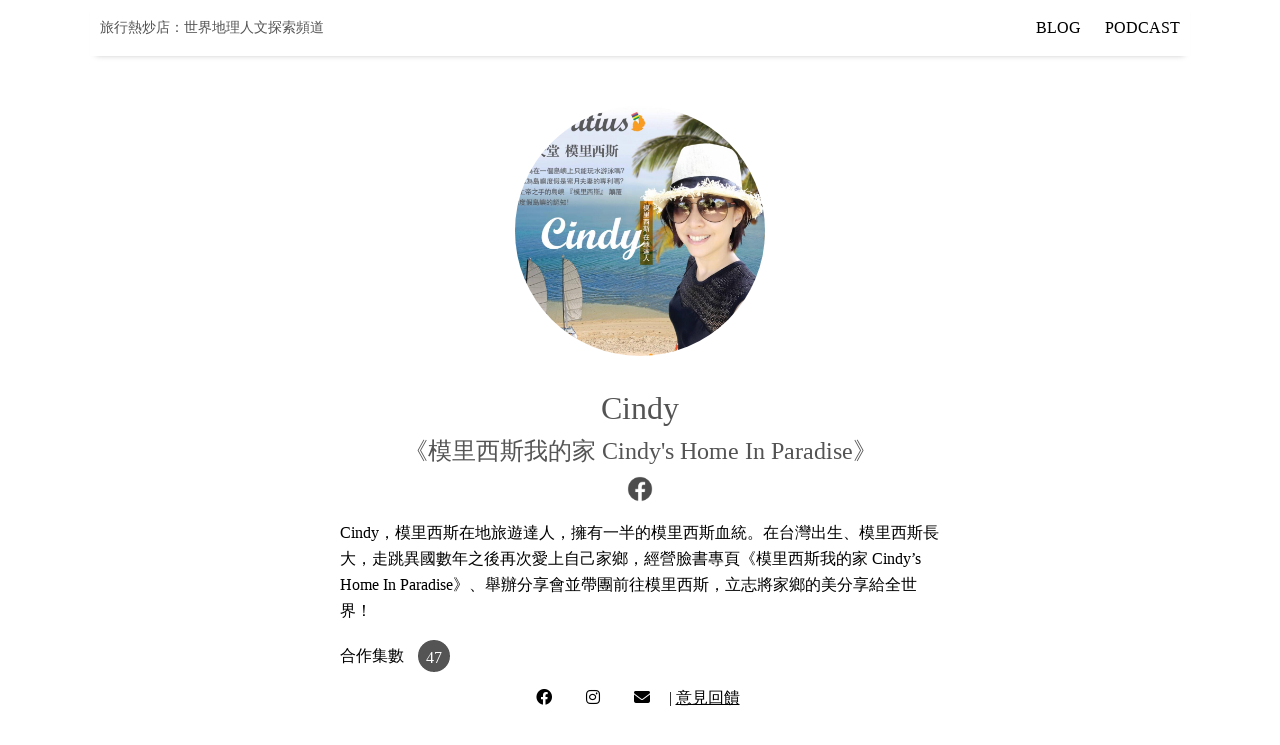

--- FILE ---
content_type: text/html; charset=utf-8
request_url: https://ltsoj.com/guest/cindy
body_size: 2034
content:
<!doctype html>
<html lang="zh-TW">

<head>

  <title>
    
      Cindy | 旅行熱炒店：世界地理人文探索頻道
    
  </title>

  <meta name="viewport" content="width=device-width, initial-scale=1">
  <meta charset="utf-8">
  <meta name="description" content="深入世界冷門角落．探索歷史地理文化脈絡．分享議題觀點的旅行PODCAST">

  <link rel="stylesheet" href="/assets/css/main.css">
  <link rel="stylesheet" href="/assets/css/syntax.css">
  <!-- Use Atom -->
  <link type="application/atom+xml" rel="alternate" href="https://ltsoj.com/feed.xml" title="旅行熱炒店：世界地理人文探索頻道" />
  <!-- RSS-v2.0
  <link href="https://ltsoj.com/rss-feed.xml" type="application/rss+xml" rel="alternate" title="旅行熱炒店：世界地理人文探索頻道 | 深入介紹史地人文的知識型節目 by Jerome"/>
  //-->
  <link href="https://ltsoj.com/feed.xml" type="application/rss+xml" rel="alternate" title="旅行熱炒店：世界地理人文探索頻道 | 深入介紹史地人文的知識型節目 by Jerome"/>

  <!-- <link rel="preconnect" href="https://fonts.gstatic.com"> -->
  <!-- <link href="https://fonts.googleapis.com/css2?family=Open+Sans&family=Noto+Sans+TC:wght@300&family=Noto+Serif+TC:wght@600&display=swap" rel="stylesheet"> -->
  <link rel="stylesheet" href="https://cdnjs.cloudflare.com/ajax/libs/font-awesome/6.2.1/css/fontawesome.min.css">
  <link rel="stylesheet" href="https://cdnjs.cloudflare.com/ajax/libs/font-awesome/6.2.1/css/brands.min.css">
  <link rel="stylesheet" href="https://cdnjs.cloudflare.com/ajax/libs/font-awesome/6.2.1/css/solid.min.css">

  <script async src="/assets/js/external-links.js"></script>

  <!-- Google Analytics -->
  <!-- Global site tag (gtag.js) - Google Analytics -->
<script async src="https://www.googletagmanager.com/gtag/js?id=UA-162072847-1"></script>
<script>
  window.dataLayer = window.dataLayer || [];
  function gtag(){dataLayer.push(arguments);}
  gtag('js', new Date());

  gtag('config', 'UA-162072847-1');
</script>



  <!-- Metadata -->
  
    <meta property="og:title" content="Cindy | 旅行熱炒店：世界地理人文探索頻道">
    <meta property="og:description" content="Cindy，模里西斯在地旅遊達人，擁有一半的模里西斯血統。在台灣出生、模里西斯長大，走跳異國數年之後再次愛上自己家鄉，經營臉書專頁《模里西斯我的家 Cindy’s Home In Paradise》、舉辦分享會並帶團前往模里西斯，立志將家鄉的美分享給全世界！
">
    <meta property="og:image" content="https://i.imgur.com/2vOXeko.jpg">
    <meta property="og:url" content="https://ltsoj.com/guest/cindy">
  

</head>


<body>

<div class="container">
  <header class="site-header">

  <!-- main title -->
  <h3 class="site-title">
    <a href="/">旅行熱炒店：世界地理人文探索頻道</a>
  </h3>

  <!-- nav for wide screen -->
  <nav class="menu-list">
    <div class="dropdown">
      <a href="/all-posts" class="menu-link base-menu-link">BLOG</a>
      <div class="dropdown-content">
        <a href="central-asia" class="menu-link">中亞</a>
        <a href="middle-east" class="menu-link">中東</a>
        <a href="eastern-europe" class="menu-link">東歐、前蘇聯</a>
        <a href="grand-trip" class="menu-link">橫跨歐亞大旅行</a>
        <a href="africa" class="menu-link">非洲</a>
        <a href="north-america" class="menu-link">北美洲</a>
        <a href="latin-america" class="menu-link">拉丁美洲</a>
        <a href="immigration" class="menu-link">移民與難民</a>
        <!-- <a href="my-story" class="menu-link">我的移民與職涯故事</a> -->
      </div>
    </div>
    <div class="dropdown">
      <a href="/podcast" class="menu-link base-menu-link">PODCAST</a>
      <div class="dropdown-content">
        <a href="/podcast" class="menu-link">關於節目</a>
        <a href="/host" class="menu-link">關於主廚</a>
        <a href="/guests" class="menu-link">來賓陣容</a>
        <a href="/maps" class="menu-link">地圖總匯</a>
        <a href="/categories" class="menu-link">內容索引</a>
        <a href="/contact" class="menu-link">合作聯繫</a>
      </div>
    </div>
  </nav>

  <!-- nav for narrow screen -->
  <div class="dropdown">
    <button class="dropbtn"><i class="fa fa-bars" aria-hidden="true"></i></button>
    <div class="dropdown-content collapsed">
      <div class="menu-link base-menu-link">PODCAST</div>
      <a href="/podcast" class="menu-link base-menu-link">- 關於節目</a>
      <a href="/host" class="menu-link base-menu-link">- 關於主廚</a>
      <a href="/guests" class="menu-link base-menu-link">- 來賓陣容</a>
      <a href="/maps" class="menu-link base-menu-link">- 地圖總匯</a>
      <a href="/categories" class="menu-link base-menu-link">- 內容索引</a>
      <a href="/contact" class="menu-link base-menu-link">- 合作聯繫</a>
      <div class="menu-link base-menu-link">BLOG</div>
      <a href="/all-posts" class="menu-link base-menu-link">- 所有文章</a>
    </div>
  </div>

</header>

  <div class="posts-wrapper">
    <div class="page-content">
  
  <div class="guests">
  <div class="avatar" style="background-image: url(https://i.imgur.com/2vOXeko.jpg)"></div>
  <h2 style="text-align: center">Cindy</h2>
  <h3 style="text-align: center">《模里西斯我的家 Cindy's Home In Paradise》</h3>
  <div class="social-media">
    
    
      <a href="https://www.facebook.com/cindymauritius"><div><img src="https://img.icons8.com/ios-glyphs/344/facebook-new.png" alt="Facebook"></div></a>
    
    
    
  </div>
  <p><p>Cindy，模里西斯在地旅遊達人，擁有一半的模里西斯血統。在台灣出生、模里西斯長大，走跳異國數年之後再次愛上自己家鄉，經營臉書專頁《模里西斯我的家 Cindy’s Home In Paradise》、舉辦分享會並帶團前往模里西斯，立志將家鄉的美分享給全世界！</p>
</p>

  
  
  <div class="related-items-list">
    <div>合作集數</div>
    
      <div><a href="/podcast-ep047">47</a></div>
    
  </div>
</div>
</div>
  </div>
  <footer class="footer">
  
    <a href="https://www.facebook.com/travel.wok" class="menu-link" target="_blank"><i class="fa-brands fa-facebook" aria-hidden="true"></i></a>
  
    <a href="https://instagram.com/travel.wok" class="menu-link" target="_blank"><i class="fa-brands fa-instagram" aria-hidden="true"></i></a>
  
    <a href="mailto:travel.wok@ltsoj.com" class="menu-link" target="_blank"><i class="fa-solid fa-envelope" aria-hidden="true"></i></a>
   | 
  <a href="https://forms.gle/4v9Xc5PJz4geQp7K7" target="_blank">意見回饋</a>
  <div class="home-link"><a href="/">旅行熱炒店：世界地理人文探索頻道 2026</a></div>
</footer>

</div>

</body>
</html>


--- FILE ---
content_type: application/javascript; charset=utf-8
request_url: https://ltsoj.com/assets/js/external-links.js
body_size: -317
content:
setTimeout(() => {
  document.querySelectorAll('a[href]').forEach(e => {
    if (e.getAttribute('href').match(/^http/g) && !e.getAttribute('href').match(/^ltsoj\.com/g)) {
      e.setAttribute('target', '_blank');
      e.setAttribute('rel', 'noopener');
    }
  });
}, 2000);